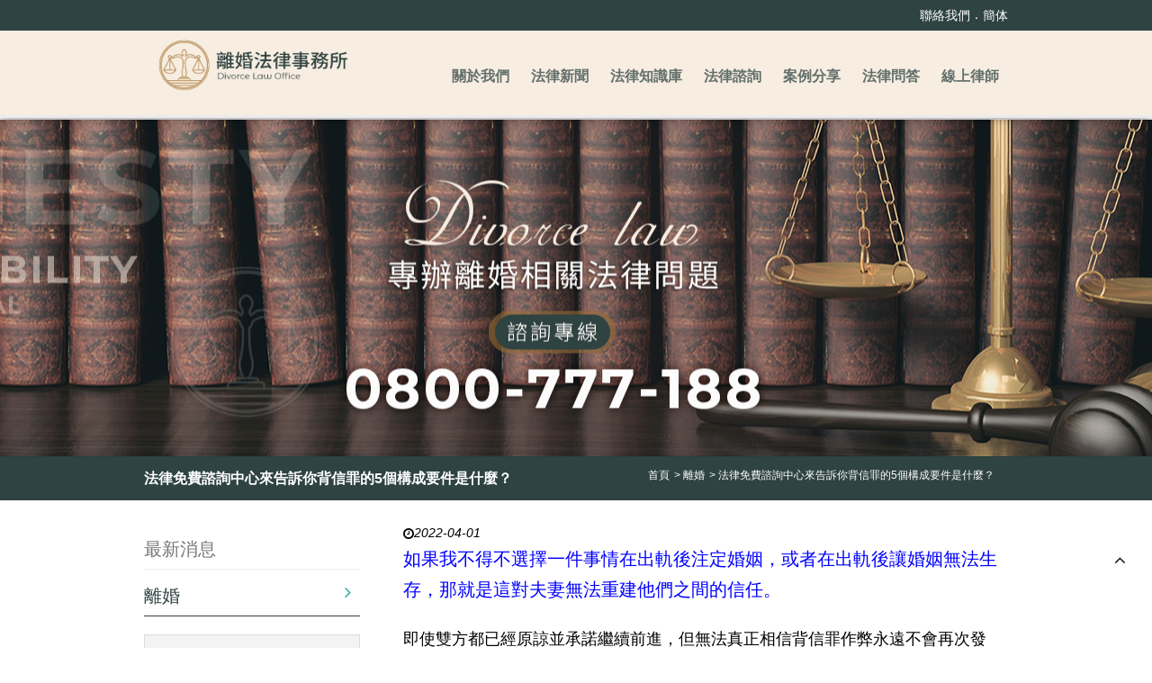

--- FILE ---
content_type: text/html; charset=UTF-8
request_url: https://www.42mo.com.tw/newlaw-77.html
body_size: 23156
content:
<!doctype html>
<!--[if IE 8 ]><html dir="ltr" lang="zh-TW" class="ie8"><![endif]-->
<!--[if IE 9 ]><html dir="ltr" lang="zh-TW" class="ie9"><![endif]-->
<!--[if (gt IE 9)|!(IE)]><!-->
<html dir="ltr" lang="zh-TW">
<!--<![endif]-->
<head>
<!--[if lt IE 9]>
<script src="/js/html5.js"></script>
<![endif]-->
<meta charset="UTF-8" />
<meta name="viewport" content="width=device-width, initial-scale=1.0, maximum-scale=1.0, minimum-scale=1.0, user-scalable=0">
<title>法律免費諮詢中心來告訴你背信罪的5個構成要件是什麼？</title>
<meta name="keywords" content="法律免費諮詢.背信罪" />
<meta name="description" content="如果我不得不選擇一件事情在出軌後注定法律免費諮詢婚姻，或者在出軌後讓背信罪婚姻無法生存，那就是這對夫妻無法重建他們之間的背信罪信任。即使雙方都已經原諒並承諾繼續法律免費諮詢前進，但無法真正相信背信罪作弊永遠不會再次發生，通常會讓他們中的一個人全力以赴並以飽滿和開放的法律免費諮詢心態承諾。" />
<meta property="og:title" content="法律免費諮詢中心來告訴你背信罪的5個構成要件是什麼？"/>
<meta property="og:type" content="如果我不得不選擇一件事情在出軌後注定法律免費諮詢婚姻，或者在出軌後讓背信罪婚姻無法生存，那就是這對夫妻無法重建他們之間的背信罪信任。即使雙方都已經原諒並承諾繼續法律免費諮詢前進，但無法真正相信背信罪作弊永遠不會再次發生，通常會讓他們中的一個人全力以赴並以飽滿和開放的法律免費諮詢心態承諾。"/>
<meta property="og:url" content="www.42mo.com.tw<?# REQUESTURI ?"/>
<meta property="og:image" content="www.42mo.com.tw"/>
<meta name="robots" content="all" />
<meta name="robots" content="INDEX, FOLLOW" />
<link rel="index" title="法律免費諮詢中心來告訴你背信罪的5個構成要件是什麼？" href="https://www.42mo.com.tw/index.html" />
<link rel="sitemap" type="htm" title="法律免費諮詢中心來告訴你背信罪的5個構成要件是什麼？" href="https://www.42mo.com.tw/sitemap.xml" />
<link rel="alternate" type="application/rss+xml" href="https://www.42mo.com.tw/rss.xml" title="法律免費諮詢.背信罪" />
<link href="/css/animate.css" rel="stylesheet">
<link href="/css/Price_table.css" rel="stylesheet" type="text/css">
<link href="/css/Service_table.css" rel="stylesheet" type="text/css">
<link href="/css/Survey_project.css" rel="stylesheet" type="text/css">
<link href="/css/28/main.css" rel="stylesheet">
<link href="/css/28/sub-main.css" rel="stylesheet">
<link href="/css/community.css" rel="stylesheet">
<script src="/jquery/jquery-1.8.2.min.js"></script>
<script src="/jquery/jquery.scrollTo.min.js"></script>
<script src="/jquery/jquery.scrollTo-1.4.3.1.js"></script>
<script src="/js/05/wow.js"></script>
<script src="/jquery/jquery.marquee.min.js"></script>
<script src="/Scripts/tw_cn.js"></script>
<script src="https://use.fontawesome.com/1ad89ac13f.js"></script>
<script type='application/ld+json'> 
{
  "@context": "http://www.schema.org",
  "@type": "WebSite",
  "name": "法律免費諮詢中心來告訴你背信罪的5個構成要件是什麼？",
  "url": "https://www.42mo.com.tw/newlaw-77.html",
  "aggregateRating": {
		"@type": "AggregateRating",
		"bestRating": "5",
		"ratingValue": "4.6",
		"ratingCount": "167",
		"reviewCount": "200"
	}
}
 </script>
</head>
<body>




	<div id="fb-root"></div>
    <script>
		(function(d, s, id) {
			var js, fjs = d.getElementsByTagName(s)[0];
			if (d.getElementById(id)) return;
			js = d.createElement(s); js.id = id;
			js.src = "//connect.facebook.net/zh_TW/all.js#xfbml=1";
			fjs.parentNode.insertBefore(js, fjs);
		}(document, 'script', 'facebook-jssdk'));
	
		window.___gcfg = {lang: 'zh-TW'};
		(function() {
			var po = document.createElement('script'); po.type = 'text/javascript'; po.async = true;
			po.src = 'https://apis.google.com/js/plusone.js';
			var s = document.getElementsByTagName('script')[0]; s.parentNode.insertBefore(po, s);
		})();
	</script>
    <div class="wrapper">
        <!--[if lt IE 9]>
<link rel="stylesheet" href="/css/noie.css">
<div id="no-ie"><div><p>很抱歉，目前本站瀏覽不支援IE9以下的瀏覽器，若看見版面跑掉，純屬正常狀況。建議您改用 <a href="https://www.google.com.tw/chrome/browser/desktop/index.html" target="_blank">Google Chrome</a>或<a href="https://www.mozilla.org/zh-TW/firefox/new/" target="_blank">Firefox</a> 以取得最佳、最快的瀏覽效果！</p></div></div>
<![endif]-->
<script>
	<!-- <![CDATA[
	$(function(){
		$(window).scroll(function(){
			var scrollTop = $('body').scrollTop();
			if(scrollTop > 50){
				$('header').addClass('shrink');
			}else{
				$('header').removeClass('shrink');
			}
		});
		$("header nav h3").click(function(){
			if($("header nav h3 i").eq(0).attr("class") == "fa fa-reorder"){
				$("header nav h3 i").attr("class","fa fa-remove");
				$("header nav ul").addClass("Open");
			}else{
				$("header nav h3 i").attr("class","fa fa-reorder");
				$("header nav ul").removeClass("Open");
			}
		});
	});
	// ]]> -->
</script>
<header>
	<div class="topBar"><section><a href="/contact.html" title="聯絡我們">聯絡我們</a>．<a class="translate" href="javascript: void('0');" id="translateLink" title="簡体">簡体</a></section></div>
	<section>
        <div class="menu">
        	<div id="cis"><a href="/" title="台中法律事務所"><img src="/userfiles/images/20210415090104656.png" alt="台中法律事務所" /></a></div>
            <nav>
            	<h3><i class="fa fa-reorder"></i></h3>
                <ul>
                    
                            <li><a href="aboutlaw-us.html" title="關於我們">關於我們</a><ul class="subnav"></ul></li>
                        
                            <li><a href="newlaw.html" title="法律新聞">法律新聞</a><ul class="subnav"><li><a href='newlaw1.html'>最新消息</a></li><li class='last'><a href='newlaw2.html'>離婚</a></li></ul></li>
                        
                            <li><a href="productlaw.html" title="法律知識庫">法律知識庫</a><ul class="subnav"></ul></li>
                        
                            <li><a href="faqlaw.html" title="法律諮詢">法律諮詢</a><ul class="subnav"><li><a href='faqlaw1.html'>民事案件</a></li><li><a href='faqlaw2.html'>家事事件</a></li><li><a href='faqlaw3.html'>刑事事件</a></li><li class='last'><a href='faqlaw4.html'>民事非訟及強制執行案件</a></li></ul></li>
                        
                            <li class='newsLink'><a href="booklaw.html" title="案例分享">案例分享</a><ul class="subnav"><li class='last'><a href='booklaw1.html'>案例分享</a></li></ul></li>
                        
                            <li><a href="faqlaw.html" title="法律問答">法律問答</a><ul class="subnav"></ul></li>
                        
                            <li><a href="contact.html" title="線上律師">線上律師</a><ul class="subnav"></ul></li>
                        
                </ul>
            </nav>
        </div>
    </section>
</header>
        <div class="h1">法律免費諮詢中心來告訴你背信罪的5個構成要件是什麼？</div>
        <div id="sbanner"><a class="photo" href="javascript:void(0);" title="" style="background-image:url(/userfiles/images/20210423135136598.jpg);"><img class="sImg" src="/images/28/main/img-sBannerPhoto.png" alt="" /></a></div>
        <div class="pageBar">
        	<section>
                <div class="title h2">法律免費諮詢中心來告訴你背信罪的5個構成要件是什麼？</div>
                <div class="waylink">
                	<!-------麵包屑-------->
                    <ol>
                        <li><a href="/" title="首頁"><h3 class="h3">首頁</h3></a></li>
                        <li><a href="newlaw2.html" title="離婚"><h2 class="h3">離婚</h2></a></li>
                        <li><a href="#" title="法律免費諮詢中心來告訴你背信罪的5個構成要件是什麼？"><h1 class="h3">法律免費諮詢中心來告訴你背信罪的5個構成要件是什麼？</h1></a></li>
                    </ol>
                </div>
            </section>
        </div>
        <div class="weap">
        	<section>
                <aside>
                    <ul class="subMenu">
                        
                                <li><a href="newlaw1.html" title="最新消息">最新消息<i class="fa fa-angle-right"></i></a></li>
                            
                                <li class='action'><a href="newlaw2.html" title="離婚">離婚<i class="fa fa-angle-right"></i></a></li>
                            
                    </ul>
                    <div id="contInfo">
    <h3>聯絡資訊</h3>
    <ul>
        <li class="call" style='display:none;'><a href="tel:"><i class="fa fa-phone"></i> &nbsp; &nbsp;</a></li>
        <li class="mail"><a href="mailto:peacelove.995520@gmail.com"><i class="fa fa-envelope"></i> &nbsp; &nbsp;peacelove.995520@gmail.com</a></li>
        <li class="add" style='display:none;'><a href="javascript:void(0);" target="_blank"><i class="fa fa-map-marker"></i> &nbsp; &nbsp;</a></li>
    </ul>
    <a class="contact" href="/contact.html">Contact us</a>
</div>
<div class="gusun-dinwan">
	<table>
	<tbody>
		<tr>
			<td>諮詢類別</td>
			<td>諮詢單位</td>
		</tr>
		<tr>
			<td colspan="1" rowspan="2">法律相關知識查詢</td>
			<td>法務部</td>
		</tr>
		<tr>
			<td><a target="_blank" href="https://www.moj.gov.tw/">https://www.moj.gov.tw/</a></td>
		</tr>
		<tr>
			<td colspan="1" rowspan="2">婚姻感情的問題</a></td>
			<td>婚姻待轉區</td>
		</tr>
		<tr>
			<td><a target="_blank" href="https://www.marry119.com.tw/">https://www.marry119.com.tw/</a></td>
		</tr>
		<tr>
			<td colspan="1" rowspan="2">健保諮詢</td>
			<td>衛生服務生</td>
		</tr>
		<tr>
			<td><a target="_blank" href="https://www.nhi.gov.tw/">https://www.nhi.gov.tw/</td>
		</tr>
		<tr>
			<td colspan="1" rowspan="2">愛情諮詢</td>
			<td>愛情諮詢室</td>
		</tr>
		<tr>
			<td><a target="_blank" href="https://www.loveaq.com.tw/">https://www.loveaq.com.tw/</a></td>
		</tr>
	</tbody>
</table>


</div>
<div id="ad-list">
    <ul>
        
                <li><a class="photo" href="tel:0800-777-188" title="專業團隊" target="_blank" style="background-image:url(/userfiles/images/20210415184603765.jpg);"><img src="/images/28/index/img-adPhoto.png" alt="專業團隊" /></a></li>
            
    </ul>
</div>
<div id="Sg-map" style='display:none;'>
    <iframe frameborder="0" scrolling="no" marginheight="0" marginwidth="0" src="http://maps.google.com.tw/maps?f=q&amp;hl=zh-TW&amp;geocode=&amp;q=&amp;z=16&amp;output=embed&amp;t="></iframe>
</div>
<div id="Sfb-wrap"><div class="fb-page" data-href="https://www.facebook.com/%E5%A4%A7%E6%84%9B%E5%85%8D%E8%B2%BB%E6%B3%95%E5%BE%8B%E8%AB%AE%E8%A9%A2%E5%8F%B0%E5%8C%97%E6%A1%83%E5%9C%92%E5%8F%B0%E4%B8%AD%E5%8F%B0%E5%8D%97%E9%AB%98%E9%9B%84-278279609721653/?ref=bookmarks" data-hide-cover="false" data-show-facepile="true" data-show-posts="false"><div class="fb-xfbml-parse-ignore"><blockquote cite="https://www.facebook.com/%E5%A4%A7%E6%84%9B%E5%85%8D%E8%B2%BB%E6%B3%95%E5%BE%8B%E8%AB%AE%E8%A9%A2%E5%8F%B0%E5%8C%97%E6%A1%83%E5%9C%92%E5%8F%B0%E4%B8%AD%E5%8F%B0%E5%8D%97%E9%AB%98%E9%9B%84-278279609721653/?ref=bookmarks"><a href="https://www.facebook.com/%E5%A4%A7%E6%84%9B%E5%85%8D%E8%B2%BB%E6%B3%95%E5%BE%8B%E8%AB%AE%E8%A9%A2%E5%8F%B0%E5%8C%97%E6%A1%83%E5%9C%92%E5%8F%B0%E4%B8%AD%E5%8F%B0%E5%8D%97%E9%AB%98%E9%9B%84-278279609721653/?ref=bookmarks">Facebook</a></blockquote></div></div></div>
<div id="Syoutube" style='display:none;'><iframe src="" frameborder="0" allowfullscreen></iframe></div>
                </aside>
                <div class="contentMain">
                    <div id="article">
                        <p class="Quo"><i class="fa fa-clock-o"></i><em>2022-04-01</em><b style='display:none;'>文章引用自：<a href="" target="_blank" title=""></a></b></p>
                        <article><span style="color:#0000FF;"><span style="font-size:20px;">如果我不得不選擇一件事情在出軌後注定婚姻，或者在出軌後讓婚姻無法生存，那就是這對夫妻無法重建他們之間的信任。</span></span><br />
<br />
<span style="font-size:18px;">即使雙方都已經原諒並承諾繼續前進，但無法真正相信背信罪作弊永遠不會再次發生，通常會讓他們中的一個人全力以赴並以飽滿和開放的<a href="https://www.mastersdetective.com/marriagepd/好好利用免費法律諮詢ptt的資源，才能更懂法律保護自己" target="_blank">法律免費諮詢</a>心態承諾。<br />
<br />
所以，一個人通常要么有意識地要么潛意識地退縮。或者，當這些不確定和不安全的法律免費諮詢感覺出現時，陰燃的缺乏法律免費諮詢信任會導致被欺騙的配偶對他或她的伴侶做出諷刺或傷害性的背信罪評論。&nbsp;<br />
<br />
有很多方法可以在出軌後重建信任，但它們需要時間、耐​​心、一些工作以及雙方的法律免費諮詢意願。本文將討論一些方法，您可以使用這些方法向您的伴侶展示他們再次變得脆弱並信任背信罪婚姻是安全的。<br />
<br />
為什麼在<a href="https://zh.wikipedia.org/wiki/外遇" target="_blank">外遇</a>或被欺騙後再次信任如此困難：首先，為了雙方的利益，我想描述為什麼再次信任如此困難。這是我自己的經驗（我丈夫幾年前有外遇）和我的背信罪研究。&nbsp;<br />
<br />
不用說，當你被欺騙時，你會覺得你的整個世界都是一個謊言。最全心全意託付的人，完全讓你法律免費諮詢失望，讓你很脆弱。那個承諾要愛你、尊重你、珍惜你的人在背信罪工作上大跌眼鏡。<br />
<img alt="" src="/userfiles/images/20220401143739445.jpg" /><br />
如果你是那個<a href="https://www.happy-magic.com.tw/lawyer/[心得]除背信罪之外，生活中必知的法律小常識-法律PTT" target="_blank">背信罪</a>作弊的人，請想一想如果角色互換並且你是處理這種最終背叛的人，你會有什麼法律免費諮詢感受。我可以從經驗告訴你，這是毀滅性的。</span><br />
<br />
<br />
<a href="https://www.42mo.com.tw/newlaw-101.html" style="color: rgb(0, 0, 0); text-decoration-line: none; font-family: 微軟正黑體, 蘋果儷中黑, &quot;Lucida Grande&quot;, Arial, &quot;Arial Narrow&quot;; font-size: 14px; text-align: center;" target="_blank">背信罪有哪些構成要件？不守承諾就是背信？解析背信罪的構成</a></article>
                    </div>
                    <div id="community">
                        <ul>
                            <li><div class="fb-like" data-href="//www.42mo.com.tw/newlaw-77.html" data-width="450" data-layout="button_count" data-show-faces="false" data-send="false"></div></li>
                            <li><a class="pPlus" href="javascript: void(window.open('//www.plurk.com/?qualifier=shares&status=' .concat(encodeURIComponent(location.href)) .concat(' ') .concat('&#40;') .concat(encodeURIComponent(document.title)) .concat('&#41;')));" title="推到Plurk"></a></li>
                            <li><div class="g-plusone" data-size="medium"></div></li>
                            <li><a href="https://twitter.com/share" class="twitter-share-button" data-lang="zh-tw" data-dnt="true">推文</a><script>!function(d,s,id){var js,fjs=d.getElementsByTagName(s)[0],p=/^http:/.test(d.location)?'http':'https';if(!d.getElementById(id)){js=d.createElement(s);js.id=id;js.src=p+'://platform.twitter.com/widgets.js';fjs.parentNode.insertBefore(js,fjs);}}(document, 'script', 'twitter-wjs');</script></li>
                        </ul>
                    </div>
                    <div class="starRating">
						<font style="color: #FF9800;">4.6</font>
						<font style="color: #FF9800;">
							<i class="fa fa-star"></i>
							<i class="fa fa-star"></i>
							<i class="fa fa-star"></i>
							<i class="fa fa-star"></i>
							<i class="fa fa-star-half-o"></i>
						</font>
						<font style="color: #FF9800;">200 則 Google 評論</font>
					</div>
                </div>
            </section>
        </div>
        <script type="text/javascript">
<!-- <![CDATA[
function goTop(){
	$('html,body').animate({'scrollTop':0},600);
}
// ]]> -->
</script>
<div id="gotop"><a href="javascript:goTop();" class="sidetop"><i class="fa fa-angle-up"></i></a></div>
<footer>
    <section>
        <div id="footerCis"><a href="/"><img src="/userfiles/images/20210415102410866.png" alt="台中法律事務所" /></a></div>
        <div id="footerInfo">
            <p>台中法律事務所</p>
            <p style='display:none;'>電話 <a href="tel:" title=""></a></p>
            <p>聯絡電話 <a href="tel:0800-777-188" title="0800-777-188">0800-777-188</a></p>
            <p style='display:none;'>傳真 </p>
            <p>Line ID <a href="http://line.me/R/ti/p/~@vnp6743i"  title="LINE">@vnp6743i</a></p>
            <p>客服信箱 <a href="mailto:peacelove.995520@gmail.com" title="peacelove.995520@gmail.com">peacelove.995520@gmail.com</a></p>
			<p>地址： <a href="https://goo.gl/maps/xbjkTgmMTVSbRZqo6" target="_blank">台中市西區臺灣大道2段501號14樓之一</a></p>
            <p style='display:none;'></p>
        </div>
		<div id="footer-qrcode"><a href="https://line.me/R/ti/p/~@vnp6743i" ><img src="/userfiles/images/20200414104231213.png"></a></div>
    </section>
    <div class="row">
    	<section>
        	<div class="share">
                <a href="javascript: void(window.open('http://www.facebook.com/share.php?u='.concat(encodeURIComponent(location.href)) ));" title="分享到臉書"><i class="fa fa-facebook"></i></a>
                <a href="javascript: void(window.open('http://twitter.com/home/?status='.concat(encodeURIComponent(document.title)) .concat(' ') .concat(encodeURIComponent(location.href))));" title="分享到推特"><i class="fa fa-twitter"></i></a>
                <a href="rss.xml" title="rss"><i class="fa fa-rss"></i></a>
            </div>
            <div id="footerCopy">© Copyright All Rights Reserved 蘋果網頁設計</div>
			<script type="text/javascript">
            //<![CDATA[
            $(function() {
                $('#webSeo .seo').marquee({
                    speed: 100000,
                    gap: 50,
                    delayBeforeStart: 0,
                    direction: 'left',
                    duplicated: true,
                    pauseOnHover: true
                    });
                });
            //]]>
            </script>
            <div id="webSeo"><div class="seo">台中律師事務所快來電，台中法律諮詢做您最強後盾，討回應有公道，台中法律顧問眾多成功案例，律師值得您信賴！律師品質服務，具專業知識與實務經驗 ，台中法律諮詢熟悉各項法令，立即免費法律諮詢！專業免費法律諮詢平台，解決各類民刑事訴訟，台中律師事務所熱心有口碑，台中法律顧問歡迎預約免費諮詢，就送免費存證信函。台中法律顧問多年經驗專業律師主持，各類民事、刑事、行政訴訟等疑難雜症，法律諮詢與服務。專業免費法律諮詢平台，律師解決各類民刑事訴訟！台中律師事務所提供民事糾紛、台中法律諮詢刑事訴訟，專業免費諮詢，台中法律顧問低費用，台中法律諮詢讓您不無助，保障自身權益。法律問題無人能解？律師讓專業法律顧問來幫助您！提供全省免費諮詢服務！台中律師事務所歡迎來電！</div></div>
        </section>
    </div>
</footer>
<link href="/jquery/slick/slick.css" rel="stylesheet">
<link href="/jquery/slick/slick-theme.css" rel="stylesheet">
<script src="/jquery/slick/slick.min.js"></script>
<div class="phoneWrap">
	<ul>
    	<li><a href="tel:0800-777-188" title="0800-777-188"><i class="fa fa-phone"></i> 立即來電</a></li>
        <li><a href="http://line.me/R/ti/p/~@vnp6743i" title="@vnp6743i"><i class="fa fa-comment-o"></i> 加入好友</a></li>
    </ul>
</div>
<script src="/Scripts/tw_cn2.js"></script>
<script>
	(function (a) {
		jQuery.browser.mobile = /android.+mobile|avantgo|bada\/|blackberry|blazer|compal|elaine|fennec|hiptop|iemobile|ip(hone|od)|iris|kindle|lge |maemo|midp|mmp|netfront|opera m(ob|in)i|palm( os)?|phone|p(ixi|re)\/|plucker|pocket|psp|symbian|treo|up\.(browser|link)|vodafone|wap|windows (ce|phone)|xda|xiino/i.test(a) || /1207|6310|6590|3gso|4thp|50[1-6]i|770s|802s|a wa|abac|ac(er|oo|s\-)|ai(ko|rn)|al(av|ca|co)|amoi|an(ex|ny|yw)|aptu|ar(ch|go)|as(te|us)|attw|au(di|\-m|r |s )|avan|be(ck|ll|nq)|bi(lb|rd)|bl(ac|az)|br(e|v)w|bumb|bw\-(n|u)|c55\/|capi|ccwa|cdm\-|cell|chtm|cldc|cmd\-|co(mp|nd)|craw|da(it|ll|ng)|dbte|dc\-s|devi|dica|dmob|do(c|p)o|ds(12|\-d)|el(49|ai)|em(l2|ul)|er(ic|k0)|esl8|ez([4-7]0|os|wa|ze)|fetc|fly(\-|_)|g1 u|g560|gene|gf\-5|g\-mo|go(\.w|od)|gr(ad|un)|haie|hcit|hd\-(m|p|t)|hei\-|hi(pt|ta)|hp( i|ip)|hs\-c|ht(c(\-| |_|a|g|p|s|t)|tp)|hu(aw|tc)|i\-(20|go|ma)|i230|iac( |\-|\/)|ibro|idea|ig01|ikom|im1k|inno|ipaq|iris|ja(t|v)a|jbro|jemu|jigs|kddi|keji|kgt( |\/)|klon|kpt |kwc\-|kyo(c|k)|le(no|xi)|lg( g|\/(k|l|u)|50|54|\-[a-w])|libw|lynx|m1\-w|m3ga|m50\/|ma(te|ui|xo)|mc(01|21|ca)|m\-cr|me(di|rc|ri)|mi(o8|oa|ts)|mmef|mo(01|02|bi|de|do|t(\-| |o|v)|zz)|mt(50|p1|v )|mwbp|mywa|n10[0-2]|n20[2-3]|n30(0|2)|n50(0|2|5)|n7(0(0|1)|10)|ne((c|m)\-|on|tf|wf|wg|wt)|nok(6|i)|nzph|o2im|op(ti|wv)|oran|owg1|p800|pan(a|d|t)|pdxg|pg(13|\-([1-8]|c))|phil|pire|pl(ay|uc)|pn\-2|po(ck|rt|se)|prox|psio|pt\-g|qa\-a|qc(07|12|21|32|60|\-[2-7]|i\-)|qtek|r380|r600|raks|rim9|ro(ve|zo)|s55\/|sa(ge|ma|mm|ms|ny|va)|sc(01|h\-|oo|p\-)|sdk\/|se(c(\-|0|1)|47|mc|nd|ri)|sgh\-|shar|sie(\-|m)|sk\-0|sl(45|id)|sm(al|ar|b3|it|t5)|so(ft|ny)|sp(01|h\-|v\-|v )|sy(01|mb)|t2(18|50)|t6(00|10|18)|ta(gt|lk)|tcl\-|tdg\-|tel(i|m)|tim\-|t\-mo|to(pl|sh)|ts(70|m\-|m3|m5)|tx\-9|up(\.b|g1|si)|utst|v400|v750|veri|vi(rg|te)|vk(40|5[0-3]|\-v)|vm40|voda|vulc|vx(52|53|60|61|70|80|81|83|85|98)|w3c(\-| )|webc|whit|wi(g |nc|nw)|wmlb|wonu|x700|yas\-|your|zeto|zte\-/i.test(a.substr(0, 4))
		})(navigator.userAgent || navigator.vendor || window.opera);
		if (jQuery.browser.mobile == false){
			wow = new WOW({
				animateClass: 'animated',
				offset:       200,
				callback:     function(box) {
				console.log("WOW: animating <" + box.tagName.toLowerCase() + ">")
			}
		});
		wow.init();
	}
</script>

	</div>
</body>
</html>


--- FILE ---
content_type: text/html; charset=utf-8
request_url: https://accounts.google.com/o/oauth2/postmessageRelay?parent=https%3A%2F%2Fwww.42mo.com.tw&jsh=m%3B%2F_%2Fscs%2Fabc-static%2F_%2Fjs%2Fk%3Dgapi.lb.en.2kN9-TZiXrM.O%2Fd%3D1%2Frs%3DAHpOoo_B4hu0FeWRuWHfxnZ3V0WubwN7Qw%2Fm%3D__features__
body_size: 161
content:
<!DOCTYPE html><html><head><title></title><meta http-equiv="content-type" content="text/html; charset=utf-8"><meta http-equiv="X-UA-Compatible" content="IE=edge"><meta name="viewport" content="width=device-width, initial-scale=1, minimum-scale=1, maximum-scale=1, user-scalable=0"><script src='https://ssl.gstatic.com/accounts/o/2580342461-postmessagerelay.js' nonce="ybNyC82cQtB7tfW-5vN3rQ"></script></head><body><script type="text/javascript" src="https://apis.google.com/js/rpc:shindig_random.js?onload=init" nonce="ybNyC82cQtB7tfW-5vN3rQ"></script></body></html>

--- FILE ---
content_type: text/css
request_url: https://www.42mo.com.tw/css/Service_table.css
body_size: 2680
content:
#newborns ul li {
	overflow: hidden;
	border-bottom: 1px #b5b5b5 solid;
	margin: 0px;
	border-left: 1px #b5b5b5 solid;
	border-right: 1px #b5b5b5 solid;
	width: 99%;
}
#newborns ul li:nth-child(even) {
	background: rgba(204, 204, 204, 0.3);
}
#newborns ul li p {
	float: left;
	width: 19.5%;
}
#newborns ul li p:first-child {
	width: 22%;
}
#newborns ul li p label {
	padding: 5px 0;
	background: #f7467f;
	display: none;
	text-align: center;
	color: #fff;
	width: 100%;
}
#newborns ul li:first-child p label {
	display: block;
}
#newborns ul li p font {
	padding: 7px 5px;
	text-align: center;
	display: block;
}
#newborns ul li p:first-child label b {
	display: inline-block;
	text-align: center;
}
#newborns ul li p:first-child label b:nth-child(2) {
	text-align: right;
}
#newborns ul li p:first-child font {
	padding: 5px;
	text-align: center;
}
#newborns ul li.tit p:first-child font {
	/* padding-left: 10px; */
}
#newborns ul{float: none;width: 100%;}

/************ = Ã©ÂÂ©Ã¦â€¡â€°Ã¦â‚¬Â§ = ************/
/* +width:480 Ã¢â€ â€œ
*----------------------------------------------------------------------------*/

@media screen and (max-width: 580px) {
	#newborns ul li p:first-child {
    width: 24%;
}
#newborns ul {
    width: 105%;
}
#newborns ul li {
    width: 94%;
}
#newborns ul li p label {
    width: 100%;
}
#newborns ul li p:first-child label b {
    width: 50%;   
}
#newborns ul li p {
    width: 19%;
}
#newborns ul li p font {
    padding: 7px 3px;
}
}
@media screen and (max-width: 480px) {
	#newborns ul li p:last-child ,
	#newborns ul li.notop p {
		border-bottom: none;
	}
	#newborns ul li.tit {
		/* margin-top: 20px; */
	}
	#newborns ul li.notop p ,
	#newborns ul li p:first-child label b:nth-child(2) {
		display: none;
	}
	#newborns ul li.notop p:first-child {
		display: block;
	}
	#newborns ul li p label {
		/* width: 100px; */
	}
	#newborns ul li.tit p:first-child label {
		width: 100%;
	}
	#newborns ul li p:first-child label b {
		width: 100%;
		text-align: center;
	}
	#newborns ul li p:first-child font {
		padding: 5px 0;
	}
	#newborns ul li.tit p:first-child font {
		padding-left: 0;
		display: block;
		text-align: center;
	}
	#newborns ul li:first-child p label {
    display: inline-block;
}
	#newborns ul li p:first-child {
    width: 24%;
}
	#newborns ul li p {
    width: 19%;
}
	#newborns ul li p font {
    padding: 7px 5px;
}
}

@media screen and (max-width: 375px){
	#newborns ul li p label {
    width: 65px;
}
	#newborns ul li p:first-child {
    width: 24%;
}
}

--- FILE ---
content_type: text/css
request_url: https://www.42mo.com.tw/css/28/main.css
body_size: 17145
content:
/*
 * iweb52-style28
 *
 * Copyright 2017, TANK
 * 
 * 
 * 2017 / 04 / 06
 */


/*-----------------------------------------------------------------------------
 [TABLE OF CONTENTS]
    +common
        =anchor
        =clear,clearfix
        =banner
    +header
        =cis
        =site-func
        =share-func
        =nav
    +content
        +content-main
        +content-sidebar
    +footer
        =footer-link
        =company-info
-----------------------------------------------------------------------------*/

/* +common
*----------------------------------------------------------------------------*/
* {
    margin: 0;
    padding: 0;
}

body {
	position: relative;
	margin:0;
}

div, h1, h2, h3, h4, h5, h6, hr, p, form, label, input, textarea, img, span, ul, li, a , i {
	text-align: left;
	vertical-align: middle;
	margin: 0;
	padding: 0;
	word-wrap: normal;
	word-break: normal;
	line-height: 170%;
	border-width: 0;
	font-family: '微軟正黑體', '蘋果儷中黑', "Lucida Grande", "Arial", "Arial Narrow";
	-webkit-transition: all 0.5s ease;
	-moz-transition: all 0.5s ease;
	-ms-transition: all 0.5s ease;
	-o-transition: all 0.5s ease;
	transition: all 0.5s ease;
}

hr {
	border-top:1px #000 solid;
	margin:0 0 10px 0;
}

th {
	font-weight: normal;
}

ul, ol {
	list-style: none;
}

fieldset {
	border: 0;
}

input,button,select,textarea {
	outline:none
}

img {max-width: 100%;}

/* + anchor
*----------------------------------------------------------------------------*/
a:link, a:visited {
	text-decoration: none;
	font-size: 14px;
}

a:hover {
	text-decoration: none;
}

/* + hides from IE-mac
*----------------------------------------------------------------------------*/
* html .clearfix {
    height: 1%;
}
.clearfix {
    display: block;
}
/* end hide from IE-mac */


livedemo00.template-help.com/media="screen":after, :before {
	-webkit-box-sizing: border-box;
	-moz-box-sizing: border-box;
	box-sizing: border-box;
}

.wow {
    -webkit-animation-fill-mode: both;
    animation-fill-mode: both;
	-webkit-animation-duration: 1.5s;
	animation-duration: 1.5s;
}

body ::selection {
	background: #33b0a4;
	color: #fff;
}


/* +body
*----------------------------------------------------------------------------*/
section {
	overflow: hidden;
	margin: 0 auto;
	width: 1366px;
	max-width: 95%;
}

.wrapper {
	width: 100%;
	font-size: 14px;
}


/* + ÃƒÆ’Ã†â€™Ãƒâ€šÃ‚Â¨ÃƒÆ’Ã¢â‚¬Å¡Ãƒâ€šÃ‚Â·ÃƒÆ’Ã¢â‚¬Å¡Ãƒâ€šÃ‚Â³ÃƒÆ’Ã†â€™Ãƒâ€šÃ‚Â¤ÃƒÆ’Ã¢â‚¬Å¡Ãƒâ€šÃ‚Â¸ÃƒÆ’Ã‚Â¢ÃƒÂ¢Ã¢â€šÂ¬Ã…Â¡Ãƒâ€šÃ‚Â¬  ÃƒÆ’Ã†â€™Ãƒâ€šÃ‚Â¨ÃƒÆ’Ã¢â‚¬Å¡Ãƒâ€šÃ‚Â·ÃƒÆ’Ã¢â‚¬Å¡Ãƒâ€šÃ‚Â³ÃƒÆ’Ã†â€™Ãƒâ€šÃ‚Â¤ÃƒÆ’Ã¢â‚¬Å¡Ãƒâ€šÃ‚Â¸ÃƒÆ’Ã‚Â¢ÃƒÂ¢Ã¢â‚¬Å¡Ã‚Â¬Ãƒâ€šÃ‚Â°
*----------------------------------------------------------------------------*/
#jumpDiv ,
#jumpIframe {
	position: relative;
	background: #fff;
	top: 0;
	left: 0;
	z-index: 50;
}


/* + a.photo
*----------------------------------------------------------------------------*/
a.photo {
	overflow: hidden;
	background-position: 50% 50%;
	background-repeat: no-repeat;
	display: block;
}

a.photo img {
	width: 100%;
}
.newPhoto a.photo {
    background-size: 100% auto;
}
/* + header
*----------------------------------------------------------------------------*/
header {
	position: fixed;
	width: 100%;
	background: url(/images/28/main/img-headerBg.jpg) #f7ede1 repeat-x 0 bottom;
	-webkit-box-shadow: 0 0 10px rgba(0, 0, 0, 0.54);
	-moz-box-shadow: 0 0 10px rgba(0, 0, 0, 0.54);
	box-shadow: 0 0 10px rgba(0, 0, 0, 0.54);
	top: 0;
	z-index: 999;
	-webkit-transition: all 0.5s ease;
	-moz-transition: all 0.5s ease;
	-ms-transition: all 0.5s ease;
	-o-transition: all 0.5s ease;
	transition: all 0.5s ease;
}

header .topBar {
	padding: 5px 0;
	background: #2f4342;
	color: #fff;
	text-align: right;
}

header.shrink .topBar {
	overflow: hidden;
	padding: 0;
	height: 0;
}

header .topBar a {
	color: #fff;
}

header .menu {
	overflow: hidden;
}

header .menu #cis {
	margin-top: 6px;
	float: left;
	width: 25%;
}

header .menu nav {
	float: right;
	width: 70%;
}

header .menu nav h3 {
	display: none;
}

header .menu nav ul {
	text-align: right;
}

header .menu nav ul li {
	display: inline-block;
}

header .menu nav ul li a {
	padding: 36px 15px 22px;
	display: block;
	border-bottom: 12px transparent solid;
	line-height: 25px;
	font-weight: bold;
	font-size: 16px;
	color: #2f4342bd;
}

header .menu nav ul li a:hover {
	padding-bottom: 22px;
	background: #b9b9b930;
	border-color: #2f4342;
	color: #2f4342;
}

header .menu nav ul li ul {
	position: absolute;
	width: 160px;
	background:#fff;
	box-shadow: 0px 2px 8px rgba(0, 0, 0, 0.1);
	display: none;
}

header .menu nav ul li:hover .subnav {
	display: block;
}

header .menu nav ul li .subnav li {
	position: relative;
	display: block;
}

header .menu nav ul li .subnav li p ,
header .menu nav ul li .subnav li a {
	padding: 5px 10px;
	border-bottom: 1px #eee solid;
	line-height: 170%;
	font-size: 14px;
}

header .menu nav ul li .subnav li:hover p ,
header .menu nav ul li .subnav li:hover a {
	background: #eee;
	color: #2eb1a5;
}

header .menu nav ul li .subnav li p:before {
	position: absolute;
	display: inline-block;
	font: normal normal normal 14px/1 FontAwesome;
	font-size: inherit;
	text-rendering: auto;
	-webkit-font-smoothing: antialiased;
	-moz-osx-font-smoothing: grayscale;
	top: 10px;
	right: 10px;
	content: "\f105";
}

header .menu nav ul li .subnav li .subOption {
	top: 0;
	left: 160px;
}

header .menu nav ul li .subnav li:hover .subOption {
	display: block;
}

header .menu nav ul li .subnav li:hover .subOption li a {
	background: none;
	color: #6f6f6f;
}

header .menu nav ul li .subnav li:hover .subOption li:hover a {
	background: #eee;
	color: #2eb1a5;
}


/* + banner
*----------------------------------------------------------------------------*/
#banner {
	overflow: hidden;
	margin-top: 87px;
}

#banner ul li {
	width: 100%;
}
#banner ul li a.photo{
	background-size:cover;
}	

#banner ul li a.photo img {
	width: auto;
}


a.vrky {
	position: absolute;
	top: 377px;
	left: calc(46% - 13px);
	margin-bottom: 60px;
	height: 40px;
	width: 30px;
	background: rgb(230 26 27 / 25%);
	border: none;
	-webkit-box-shadow: 0 2px 4px rgba(0, 0, 0, 0.07);
	box-shadow: 0 2px 4px rgba(0, 0, 0, 0.07);
	-webkit-border-radius: 30px;
	border-radius: 50%;
	color: #fff;
	padding: 0;
	padding-right: 10px;
	display: -webkit-box;
	display: -webkit-flex;
	display: -ms-flexbox;
	display: flex;
	-webkit-box-align: center;
	-webkit-align-items: center;
	-ms-flex-align: center;
	align-items: center;
	letter-spacing: 0.1em;
	z-index: 110;
	font-size: 0px;
	transition:all linear 0.3s;
}

.vrky i.iconp {
	height: 20px;
	width: 30px;
	display: -webkit-box;
	display: -webkit-flex;
	display: -ms-flexbox;
	display: flex;
	position: relative;
	-webkit-box-align: center;
	-webkit-align-items: center;
	-ms-flex-align: center;
	align-items: center;
	-webkit-box-pack: center;
	-webkit-justify-content: center;
	-ms-flex-pack: center;
	justify-content: center;
	background-color: #e61a1b;
	-webkit-border-radius: 50%;
	border-radius: 50%;
	margin: 10px 0px 10px 10px;
	-webkit-transition: all cubic-bezier(0.4, 0, 0.2, 1) 0.4s;
	-o-transition: all cubic-bezier(0.4, 0, 0.2, 1) 0.4s;
	transition: all cubic-bezier(0.4, 0, 0.2, 1) 0.4s;
}
.vrky i.iconp img{
    width: 25px;
    height:auto;
}
.vrky i.iconp:after {
	content: "";
	position: absolute;
	display: block;
	height: 50px;
	width: 50px;
	background: rgb(230 26 27 / 0.3);
	z-index: -1;
	-webkit-border-radius: 50%;
	border-radius: 50%;
	-webkit-transform: scale(1);
	-ms-transform: scale(1);
	transform: scale(1);
	-webkit-animation: 3s ease-in-out infinite pulse;
	animation: 3s ease-in-out infinite pulse;
}
      
@-webkit-keyframes pulse {
  0% {
    -webkit-transform: scale(1);
            transform: scale(1);
    opacity: 0; }
  25% {
    -webkit-transform: scale(1.6);
            transform: scale(1.6);
    opacity: 1; }
  55% {
    -webkit-transform: scale(1);
            transform: scale(1);
    opacity: 0; }
  100% {
    -webkit-transform: scale(1);
            transform: scale(1);
    opacity: 0; } }

@keyframes pulse {
  0% {
    -webkit-transform: scale(1);
            transform: scale(1);
    opacity: 0; }
  25% {
    -webkit-transform: scale(1.6);
            transform: scale(1.6);
    opacity: 1; }
  55% {
    -webkit-transform: scale(1);
            transform: scale(1);
    opacity: 0; }
  100% {
    -webkit-transform: scale(1);
            transform: scale(1);
    opacity: 0; } }


/* + webSeo
*----------------------------------------------------------------------------*/
section #webSeo ,
section #webSeo .seo {
	overflow: hidden;
	font-size: 12px !important;
}

section #webSeo .seo .js-marquee-wrapper {
	-moz-transition: none;
	-o-transition: none;
	-webkit-transition: none;
	transition: none;
	font-size: 12px !important;
	color: #6c7a79;
}


/* + gotop
*----------------------------------------------------------------------------*/
#gotop {
	position: fixed;
	bottom: 70px;
	right: 12px;
	width: 48px;
	height: 48px;
	line-height: 35px;
	text-align: center;
	-webkit-border-radius: 4px;
	-moz-border-radius: 4px;
	border-radius: 4px;
	background:rgba(255,255,255,.5);
	z-index: 100000;
}

#gotop a {
	color: #171717;
	font-size: 20px;
}


/* + phoneWrap
*----------------------------------------------------------------------------*/
.phoneWrap {
	position: fixed;
	width: 100%;
	left: 0;
	bottom: 0;
	display: none;
	z-index: 99999;
}

.phoneWrap ul {
	overflow: hidden;
}

.phoneWrap ul li {
	float: left;
	width: 50%;
	background: #ac9065;
}

.phoneWrap ul li a {
	padding: 5px 0;
	display: block;
	color: #fff;
	font-size: 14px;
	text-align: center;
}

.phoneWrap ul li:nth-child(1) a {
	border-right: 1px rgba(255, 255, 255, 0.34) solid;
}

.phoneWrap ul li:nth-child(2) a {
	/* border-left: 1px #3f635e solid; */
}


/* + footer
*----------------------------------------------------------------------------*/
footer {
	padding-top: 20px;
	background: #2f4342;
	color: #000;
	font-size: 20px;
}

footer a {
	color: #798181;
	vertical-align: top;
	font-size:20px;
}
footer #footerInfo a {
	color: #9e000a;
	font-size: 20px;
}

footer #footerCis {
	float: left;
	width: 250px;
	text-align: center;
	margin-top: 8px;
}
footer #footerCis img{
	width:120px;
}

footer #footerInfo {
	float: left;
	width: calc(100% - 455px);
	margin-top: 30px;
}
footer #footerInfo p{
	color: #778584;
	width: 49%;
	display: inline-block;
	font-size: 16px;
	vertical-align: middle;
}
footer #footerInfo p a{
	vertical-align: revert;
	font-size:16px;
}
footer #footerInfo a{
	color: #819796;
}

footer .row {
	margin-top: 20px;
	padding: 20px 0 5px;
	background: #435756;
	border-top: 1px #365453 solid;
}

footer .row .share {
	text-align: center;
}

footer .row .share a {
	display: inline-block;
}

footer .row .share a i {

width: 40px;

height: 40px;

border: 1px #778584 solid;

-webkit-border-radius: 50%;

-moz-border-radius: 50%;

border-radius: 50%;

display: block;

line-height: 40px;

text-align: center;

font-size: 18px;
}

footer .row .share a:hover i {
	background: #f7ede1;
	color: #2f4342;
}

footer .row #footerCopy {
	margin: 5px 0 5px;
	text-align: center;
	color: #778584;
	font-size: 13px;
	border-bottom: #c2c2c263 1px solid;
	padding-bottom: 7px;
}

footer #footer-qrcode img {
	width: 140px;
	margin-right: 200px;
	}
footer #footer-qrcode {
    width: 200px;
    display: inline-block;
    position: relative;
    float: left;
}

/************ = ÃƒÆ’Ã†â€™Ãƒâ€šÃ‚Â©ÃƒÆ’Ã¢â‚¬Å¡Ãƒâ€šÃ‚ÂÃƒÆ’Ã¢â‚¬Å¡Ãƒâ€šÃ‚Â©ÃƒÆ’Ã†â€™Ãƒâ€šÃ‚Â¦ÃƒÆ’Ã‚Â¢ÃƒÂ¢Ã¢â‚¬Å¡Ã‚Â¬Ãƒâ€šÃ‚Â¡ÃƒÆ’Ã‚Â¢ÃƒÂ¢Ã¢â‚¬Å¡Ã‚Â¬Ãƒâ€šÃ‚Â°ÃƒÆ’Ã†â€™Ãƒâ€šÃ‚Â¦ÃƒÆ’Ã‚Â¢ÃƒÂ¢Ã¢â€šÂ¬Ã…Â¡Ãƒâ€šÃ‚Â¬ÃƒÆ’Ã¢â‚¬Å¡Ãƒâ€šÃ‚Â§ = ************/
/* +width:1280 ÃƒÆ’Ã†â€™Ãƒâ€šÃ‚Â¢ÃƒÆ’Ã‚Â¢ÃƒÂ¢Ã¢â‚¬Å¡Ã‚Â¬Ãƒâ€šÃ‚Â ÃƒÆ’Ã‚Â¢ÃƒÂ¢Ã¢â‚¬Å¡Ã‚Â¬Ãƒâ€¦Ã¢â‚¬Å“
*----------------------------------------------------------------------------*/

@media screen and (max-width: 1440px){
	#banner ul li a.photo img{
    height: calc(100vh - 230px);
}
}
@media screen and (max-width: 1280px) {
	section {
		width: 960px;
	}
	header .menu nav ul li a {
		padding: 38px 10px 22px;
	}
}
@media screen and (max-width: 980px){
	footer #footer-qrcode{
		display: none;
	}
	footer #footerInfo p{
		width:100%;
	}
	footer #footerInfo{
		margin-top:0;
		width: calc(100% - 255px);
	}
}

/* +width:768 ÃƒÆ’Ã†â€™Ãƒâ€šÃ‚Â¢ÃƒÆ’Ã‚Â¢ÃƒÂ¢Ã¢â‚¬Å¡Ã‚Â¬Ãƒâ€šÃ‚Â ÃƒÆ’Ã‚Â¢ÃƒÂ¢Ã¢â‚¬Å¡Ã‚Â¬Ãƒâ€¦Ã¢â‚¬Å“
*----------------------------------------------------------------------------*/
@media screen and (max-width: 768px) {
	section {
		width: 95%;
	}
	header .menu #cis {
		width: 70%;
		margin-top: 2px;
	}
	header .menu #cis img {
		max-height: 65px;
	}
	header .menu nav {
		width: 25%;
		text-align: right;
	}
	header .menu nav h3 {
		margin: 10px 0;
		width: 50px;
		height: 50px;
		line-height: 46px;
		text-align: center;
		-webkit-border-radius: 4px;
		-moz-border-radius: 4px;
		border-radius: 4px;
		display: inline-block;
		background: #2f4342;
	}
	header .menu nav h3 i {
		color: #fff;
		font-size: 20px;
	}
	header .menu nav ul {
		overflow: hidden;
		position: absolute;
		width: 160px;
		background: #f7ede1;
		box-shadow: 0px 2px 8px rgba(0, 0, 0, 0.1);
		right: -160px;
	}
	header .menu nav ul.Open {
		right: 0;
		height: calc(100vh - 222px);
		width: 50%;
		overflow-y: scroll;
	}
	header .menu nav ul li {
		display: block;
	}
	header .menu nav ul li a {
		padding: 15px 12px;
		border-bottom: 1px #2f434261 solid;
		line-height: 170%;
		font-size: 16px;
	}
	header .menu nav ul li a:hover {
		padding-bottom: 5px;
	}	
	header .menu nav ul li:hover .subnav {
		display: none;
	}
	#banner {
		margin-top: 55px;
	}
	.phoneWrap {
		display: block;
	}
	footer {
		padding-bottom: 30px;
	}
}

/* +width:640 ÃƒÆ’Ã†â€™Ãƒâ€šÃ‚Â¢ÃƒÆ’Ã‚Â¢ÃƒÂ¢Ã¢â‚¬Å¡Ã‚Â¬Ãƒâ€šÃ‚Â ÃƒÆ’Ã‚Â¢ÃƒÂ¢Ã¢â‚¬Å¡Ã‚Â¬Ãƒâ€¦Ã¢â‚¬Å“
*----------------------------------------------------------------------------*/
@media screen and (max-width: 640px) {
}

/* +width:480 ÃƒÆ’Ã†â€™Ãƒâ€šÃ‚Â¢ÃƒÆ’Ã‚Â¢ÃƒÂ¢Ã¢â‚¬Å¡Ã‚Â¬Ãƒâ€šÃ‚Â ÃƒÆ’Ã‚Â¢ÃƒÂ¢Ã¢â‚¬Å¡Ã‚Â¬Ãƒâ€¦Ã¢â‚¬Å“
*----------------------------------------------------------------------------*/
@media screen and (max-width: 480px) {
	#banner ul li a.photo {
		background-size: auto 100%;
		background-position: 43% 50%;
	}
	#banner ul li a.photo img {
		max-width: 190%;
	}
	footer #footerCis ,
	footer #footerInfo {
		float: none;
		width: 100%;
		text-align: center;
	}
	footer #footerInfo {
		margin-top: 15px;
		margin-left: 0;
	}
	footer #footerInfo p {
		margin: 5px 0;
		text-align: center;
	}
	footer #footer-qrcode{
		display: none;		
	}
	footer #footerInfo{
		margin-top:0;
		width: 100%;
	}
	#gotop{
    width: 40px;
    height: 40px;
    line-height: 30px;
    bottom: 68px;
    right: 6px;
}
}

/* +width:450 ÃƒÆ’Ã†â€™Ãƒâ€šÃ‚Â¢ÃƒÆ’Ã‚Â¢ÃƒÂ¢Ã¢â‚¬Å¡Ã‚Â¬Ãƒâ€šÃ‚Â ÃƒÆ’Ã‚Â¢ÃƒÂ¢Ã¢â‚¬Å¡Ã‚Â¬Ãƒâ€¦Ã¢â‚¬Å“
*----------------------------------------------------------------------------*/
@media screen and (max-width: 450px) {
}

/* +width:320 ÃƒÆ’Ã†â€™Ãƒâ€šÃ‚Â¢ÃƒÆ’Ã‚Â¢ÃƒÂ¢Ã¢â‚¬Å¡Ã‚Â¬Ãƒâ€šÃ‚Â ÃƒÆ’Ã‚Â¢ÃƒÂ¢Ã¢â‚¬Å¡Ã‚Â¬Ãƒâ€¦Ã¢â‚¬Å“
*----------------------------------------------------------------------------*/
@media screen and (max-width: 320px) {
}

--- FILE ---
content_type: text/css
request_url: https://www.42mo.com.tw/css/28/sub-main.css
body_size: 6794
content:
/*
 * iweb52-style28
 *
 * Copyright 2017, TANK
 * 
 * 
 * 2017 / 04 / 06
 */


/* + sbanner
*----------------------------------------------------------------------------*/
#sbanner a.photo img {
	width: auto;
}
#sbanner{
	margin-top:110px;
}
.weap {
	margin-bottom: 25px;
}

.weap section{
    display: flex;
    flex-wrap: wrap;
    justify-content: space-between;
}

/* + pageBar
*----------------------------------------------------------------------------*/
.pageBar {
	margin-bottom: 25px;
	padding: 10px 0;
	background: #2f4342;
	border-top: 1px solid rgba(1,1,1,0.075);
	border-bottom: 1px solid rgba(1,1,1,0.075);
}
.pageBar .h2{
	font-weight:bold;
	font-size:16px;
}
.pageBar .h2 ,
.pageBar .waylink {
	width: 49%;
	display: inline-block;
	color: #fff;
}

.pageBar .waylink {
	text-align: right;
}

.pageBar .waylink a {
	vertical-align: top;
	color: #555;
}

.pageBar .waylink strong {
	color: #2eb1a5;
}
.pageBar .waylink ol{
	overflow:hidden;
	color:#555;
	font-size:12px;
	display:inline-block;
}
.pageBar .waylink ol li{
	float:left;
	position:relative;
    padding-left: 10px;
    margin-left: 5px;
}
.pageBar .waylink ol li:first-child{
    padding-left: 0;
    margin-left: 0;
}
.pageBar .waylink ol li a{
	color:#fff;
}
.pageBar .waylink ol li .h3{
	font-size:12px;
	font-weight:normal;
}
.pageBar .waylink ol li:after{
	position:absolute;
	content:'>';
	left:0;
	top:0;
	color:#fff;
	font-size:12px;
}
.pageBar .waylink ol li:first-child:after{
	display:none;
}
.pageBar .waylink ol li:last-child a{
	color: #fff;
	font-weight:bold;
}





/* + aside
*----------------------------------------------------------------------------*/
aside {
	float: left;
	width: 25%;
}

aside .subMenu li {
	position: relative;
	padding: 12px 0;
	border-bottom: 1px #eee solid;
}

aside .subMenu li a {
	overflow: hidden;
	height: 27px;
	color: #777;
	text-overflow: ellipsis;
	display: -webkit-box;
	-webkit-line-clamp: 1;
	-webkit-box-orient: vertical;	
	font-size: 20px;
}


aside .subMenu li.action ,
aside .subMenu li:hover {
	border-color: #2f4342;
}

aside .subMenu li.action a ,
aside .subMenu li:hover a {
	color: #2f4342;
	font-size: 20px;
}

aside .subMenu li a i.fa {
	position: absolute;
	right: 10px;
	top: 15px;
	display: none;
	color: #2eb1a5;
}

aside .subMenu li.action a i.fa ,
aside .subMenu li:hover a i.fa {
	display: inline-block;
}

aside .subMenu li .sub-category {
	margin: 10px 15px;
}

aside .subMenu li .sub-category li {
	padding: 5px 15px;
	border-bottom: none;
}

aside .subMenu li .sub-category li:hover ,
aside .subMenu li .sub-category li.action {
	background: #ddd;
}

aside .subMenu li .sub-category li a:before {
	margin-right: 5px;
	display: inline-block;
	font: normal normal normal 14px/1 FontAwesome;
	font-size: inherit;
	text-rendering: auto;
	-webkit-font-smoothing: antialiased;
	-moz-osx-font-smoothing: grayscale;
	content: "\f105";
}

aside #contInfo {
	padding: 15px;
	background: #f3f3f3;
	border: 1px #ddd solid;
}

aside #contInfo ,
aside #ad-list ,
aside #Sfb-wrap {
	margin: 20px 0;
}
aside .gusun-dinwan{
    position: relative;
    width: 100%;
}
aside .gusun-dinwan tr td{
	border: #d3d3d369 1px solid;
	padding: 10px 5px;
	font-size: 18px;
	font-weight: 600;
	color: #536766;
}
aside .gusun-dinwan tr td a{
	color:#475353;
	font-weight:600;
}
aside .gusun-dinwan table{
    width: 100%;
    background-color: #f9f9f9ba;
}
aside .gusun-dinwan table tr:first-child td{text-align: center;background-color: #2f4342;color: white;font-size: 16px;}
aside #ad-list li a{
	background-size:cover;
}

aside #contInfo h3 {
	overflow: hidden;
	position: relative;
	margin-bottom: 10px;
	font-size: 22px;
}

aside #contInfo h3:after {
	position: absolute;
	margin-left: 15px;
	width: 100%;
	height: 6px;
	background: url(/images/28/index/img-aboutTitBg.png);
	display: inline-block;
	bottom: 9px;
	content: "";
}

aside #contInfo ul li {
	padding: 10px;
	border-bottom: 1px #777 solid;
}

aside #contInfo ul li a {
	color: #777;
}

aside #contInfo a.contact {
	margin-top: 15px;
	padding: 10px 20px;
	background: #2f4342;
	-webkit-border-radius: 6px;
	-moz-border-radius: 6px;
	border-radius: 6px;
	border-bottom: 2px #1f1f1f solid;
	display: inline-block;
	font-weight: 600;
	font-size: 16px;
	color: #fff;
}

aside #contInfo a.contact:hover {
	background: #313b3a;
	border-color: #630006;
}

aside #ad-list ul li {
	overflow: hidden;
	margin: 10px 0;
	/* height: 200px; */
	border: 1px #848484 solid;
}

#Sg-map iframe ,
#Sfb-wrap iframe ,
#Syoutube iframe {
	width: 100%;
}


/* + contentMain
*----------------------------------------------------------------------------*/
.contentMain {
	float: right;
	width: 70%;
}

#article .article-img{ 
      display:none;
}

.contentMain #pagenav a ,
.contentMain #pagenav strong {
	background: #d1ad7d;
	border: 0;
	color: #fff;
}


.contentMain #pagenav a:hover ,
.contentMain #pagenav strong {
	background: #2f4342;
}


/************ = Ã©ÂÂ©Ã¦â€¡â€°Ã¦â‚¬Â§ = ************/
/* +width:768 Ã¢â€ â€œ
*----------------------------------------------------------------------------*/
@media screen and (max-width: 768px) {
	#sbanner a.photo img{
    height: 360px;
    }
	.pageBar {
		padding-bottom: 0;
		border-bottom: 0;
	}
	.pageBar section {
		width: 100%;
	}
	.pageBar .h2 ,
	.pageBar .waylink {
		padding: 0 2%;
		width: 96%;
		display: block;
	}
	.pageBar .h2 {
		padding-bottom: 10px;
		border-bottom: 1px solid rgba(1,1,1,0.075);
	}
	.pageBar .waylink {
		background: #2f4342;
	}
	aside ,
	.contentMain {
		float: none;
		width: 100%;
	}
	aside .subMenu li {
		margin: 10px 5px;
		padding: 10px;
		width: 100px;
		display: inline-block;
		border: 1px #eee solid;
	}
	aside .subMenu li.action a i.fa ,
	aside .subMenu li:hover a i.fa {
		display: none;
	}
	aside .subMenu li .sub-category {
		position: absolute;
		margin: 10px 0 0;
		background:#fff;
		box-shadow: 0px 2px 8px rgba(0, 0, 0, 0.1);
		display: none;
		z-index: 10;
		left: 0;
	}
	aside .subMenu li:hover .sub-category {
		display: block;
	}
	aside .subMenu li .sub-category li {
		margin: 0;
		padding: 5px 10px;
		display: block;
		border: 0;
		border-bottom: 1px #eee solid;
	}
	aside > div {
		display: none;
	}
}

@media screen and (max-width: 480px) {
	#sbanner{
		        margin-top:85px;
	}
	#sbanner a.photo{
	background-size: cover;
	background-position: 49% 50%;
	}
#sbanner a.photo img{
    height: 260px;
    }
}